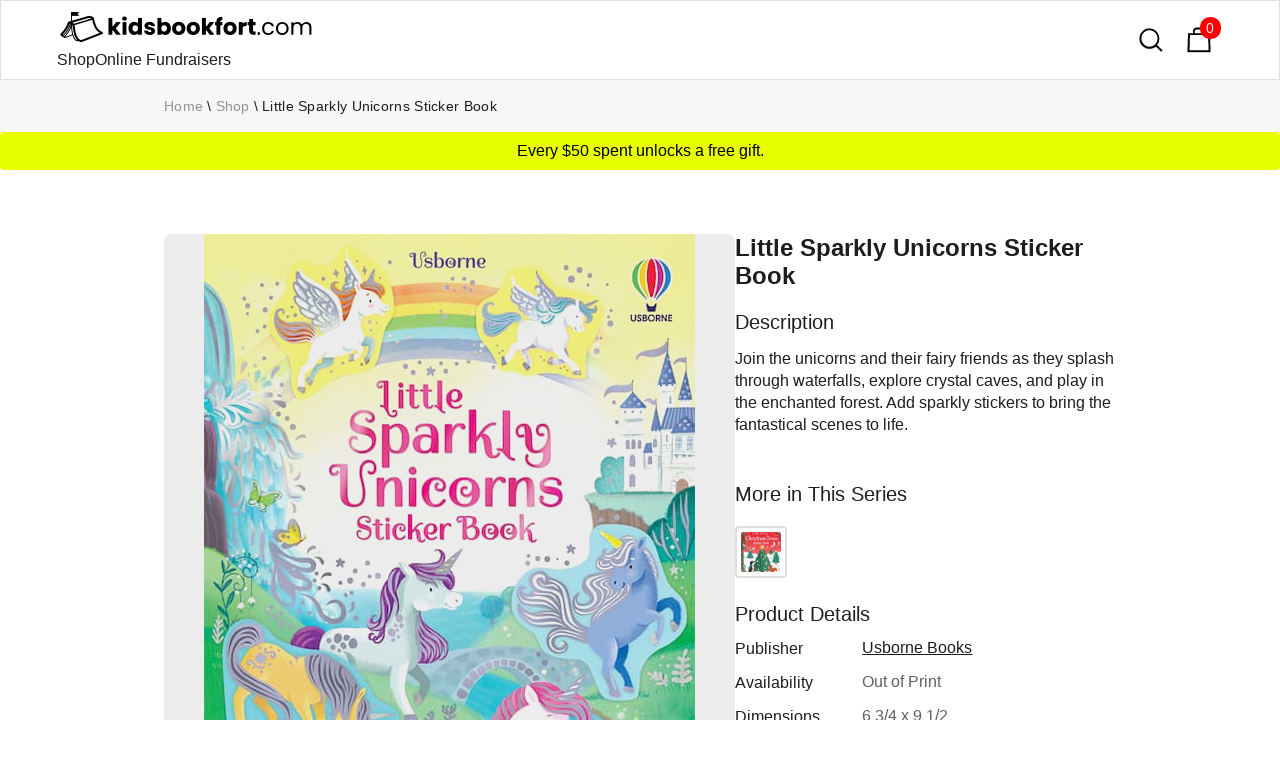

--- FILE ---
content_type: text/html
request_url: https://www.kidsbookfort.com/buy-usborne-books/little-sparkly-unicorns-sticker-book
body_size: 9912
content:
<!DOCTYPE html><!-- Last Published: Thu Nov 13 2025 02:45:53 GMT+0000 (Coordinated Universal Time) --><html data-wf-domain="www.kidsbookfort.com" data-wf-page="64a1134b65d155b164a98d4b" data-wf-site="5de14733d41c9bad78b9bd5d" lang="en" data-wf-collection="64a1134b65d155b164a98e46" data-wf-item-slug="little-sparkly-unicorns-sticker-book"><head><meta charset="utf-8"/><title>Little Sparkly Unicorns Sticker Book by kristie pickersgill | Usborne</title><meta content="$8.99 Join the unicorns and their fairy friends as they splash through waterfalls, explore crystal caves, and play in the enchanted forest. Add sparkly stickers to bring the fantastical scenes to life. PaperPie Brand Partner." name="description"/><meta content="Little Sparkly Unicorns Sticker Book by kristie pickersgill | Usborne" property="og:title"/><meta content="$8.99 Join the unicorns and their fairy friends as they splash through waterfalls, explore crystal caves, and play in the enchanted forest. Add sparkly stickers to bring the fantastical scenes to life. PaperPie Brand Partner." property="og:description"/><meta content="https://cdn.prod.website-files.com/5de14733d41c9b578bb9bd65/62a537b7ff1708ff03bd33dd_60d8f4fd1f92e529f37df802_usborne-books-little-sparkly-unicorns-sticker-book.jpeg" property="og:image"/><meta content="Little Sparkly Unicorns Sticker Book by kristie pickersgill | Usborne" property="twitter:title"/><meta content="$8.99 Join the unicorns and their fairy friends as they splash through waterfalls, explore crystal caves, and play in the enchanted forest. Add sparkly stickers to bring the fantastical scenes to life. PaperPie Brand Partner." property="twitter:description"/><meta content="https://cdn.prod.website-files.com/5de14733d41c9b578bb9bd65/62a537b7ff1708ff03bd33dd_60d8f4fd1f92e529f37df802_usborne-books-little-sparkly-unicorns-sticker-book.jpeg" property="twitter:image"/><meta property="og:type" content="website"/><meta content="summary_large_image" name="twitter:card"/><meta content="width=device-width, initial-scale=1" name="viewport"/><link href="https://cdn.prod.website-files.com/5de14733d41c9bad78b9bd5d/css/kidsbookfort.webflow.shared.5dedc32ec.min.css" rel="stylesheet" type="text/css"/><script type="text/javascript">!function(o,c){var n=c.documentElement,t=" w-mod-";n.className+=t+"js",("ontouchstart"in o||o.DocumentTouch&&c instanceof DocumentTouch)&&(n.className+=t+"touch")}(window,document);</script><link href="https://cdn.prod.website-files.com/5de14733d41c9bad78b9bd5d/5f9f225dac26f97aeb21ca96_kidsbookfort--favicon.png" rel="shortcut icon" type="image/x-icon"/><link href="https://cdn.prod.website-files.com/5de14733d41c9bad78b9bd5d/5f9f2285c933a0011717c77f_kidsbookfort--webclip.png" rel="apple-touch-icon"/><link href="https://www.kidsbookfort.com/buy-usborne-books/little-sparkly-unicorns-sticker-book" rel="canonical"/><script type="application/ld+json">
    {
        "@context":"https://schema.org",
        "@graph":[
            {
                "@type":"Organization",
                "@id":"https://www.kidsbookfort.com/#organization",
                "name":"USBORNE BOOKS & MORE",
                "url":"https://r4608.myubam.com/",
                "sameAs":[
                    "http://www.usbornebooksandmore.com/",
                    "https://r4608.myubam.com/shop",
                    "https://www.dsa.org/forms/CompanyFormPublicMembers/view?id=7F3000005F7",
                    "https://www.facebook.com/UsborneBooksandMoreOfficial/",
                    "https://www.instagram.com/usbornebooksandmoreofficial"
                ],
                "logo":{
                    "@type":"ImageObject",
                    "@id":"https://www.kidsbookfort.com/#ubamlogo",
                    "inLanguage":"en-US",
                    "url":"https://r4608.myubam.com/Themes/UBAM/Content/images/ubam_store_logo.png",
                    "width":430,
                    "height":116,
                    "caption":"USBORNE BOOKS & MORE"
                },
                "image":{
                    "@id":"https://www.kidsbookfort.com/#ubamlogo"
                },
                "address": {
                    "@type": "PostalAddress",
                    "addressLocality": "Tulsa",
                    "addressRegion": "OK",
                    "postalCode": "74146",
                    "streetAddress": "5402 S 122nd East Ave"
                },
                "telephone": "1 (800) 611-1655",
                "foundingDate":"1986",
                "brand":[
                    {
                        "@type":"Organization",
                        "name":"Usborne Publishing",
                        "description":"Usborne Publishing is a leading UK independent book publisher.",
                        "url":"https://usborne.com/gb/books",
                        "sameAs":[
                            "https://en.wikipedia.org/wiki/Usborne_Publishing",
                            "https://uk.linkedin.com/company/usborne-publishing",
                            "https://www.facebook.com/Usbornepublishing/",
                            "https://twitter.com/Usborne",
                            "https://www.pinterest.co.uk/usbornepins/",
                            "https://www.instagram.com/usborne_books/"
                        ],
                        "foundingDate":"1973",
                        "logo":"https://en.wikipedia.org/wiki/File:Usborne_Books_logo.svg"
                    }, {
                        "@type":"Organization",
                        "name":"Kane Miller Books",
                        "description":"Kane Miller Books specializes in award-winning children's books from around the world. Our books bring the children of the world closer to each other, sharing stories and ideas, while exploring cultural differences and similarities.",
                        "url":"http://www.kanemiller.com/",
                        "sameAs":[
                            "http://www.friends.kanemiller.com/",
                            "https://en.wikipedia.org/wiki/Kane/Miller",
                            "https://www.crunchbase.com/organization/kane-miller-book-publishers",
                            "https://r4608.myubam.com/c/10/kane-miller",
                            "https://www.facebook.com/kanemillerbooks",
                            "https://twitter.com/kanemillerbooks",
                            "https://www.instagram.com/kanemillerbooks/",
                            "https://www.youtube.com/c/kanemillerbooks"
                        ],
                        "foundingDate":"1984",
                        "logo":"http://www.kanemiller.com/uploads/1/3/0/7/13072337/7788490.jpg"
                    }, {
                        "@type":"Organization",
                        "name":"Learning Wrap-Ups",
                        "description":"Learning Wrap-Ups publishes a variety of supplemental learning materials for math, vocabulary, and science.",
                        "url":"https://www.learningwrapups.com/",
                        "sameAs":[
                            "https://www.crunchbase.com/organization/learning-wrap-ups",
                            "https://r4608.myubam.com/c/21/learning-wrap-ups",
                            "https://www.youtube.com/user/LearningWrapUpsInc/"
                        ],
                        "foundingDate":"1983",
                        "logo":"https://s3-us-west-2.amazonaws.com/lcdevelopment/968725/site_files/bd6cdebb0c_learning-logo.png"
                    }, {
                        "@type":"Organization",
                        "name":"SmartLab Toys",
                        "description":"STEAM toys and games focus on hands-on, educational experiences to encourage kids to develop skills in the core disciplines of Science, Technology, Engineering, Arts, and Math.  Inspire a child’s imagination and creativity Foster problem-solving abilities Encourage social play Build skills – fine motor, gross motor, math, science, artistic, and more",
                        "url":"https://www.smartlabtoys.com/",
                        "sameAs":[
                            "https://www.crunchbase.com/organization/smartlab-toys",
                            "https://www.facebook.com/smartlabtoys/",
                            "https://www.instagram.com/smartlabtoys/",
                            "https://twitter.com/smartlabtoys",
                            "https://www.pinterest.com/smartlabtoys/"
                        ],
                        "foundingDate":"2004",
                        "logo":"https://www.smartlabtoys.com/wp-content/uploads/2021/09/logo_smartlab.svg"
                    }
                ],
                "parentOrganization":{
                    "@type":"Organization",
                    "name":"Educational Development Corporation",
                    "description":"Educational Development Corporation (EDC) likes being in a bind, as long as the cover appeals to youngsters.  EDC is a publishing company specializing in books for children.  We are the American co-publisher of the UK-based Usborne Books and we own Kane Miller, which publishes children’s literature from around the world. EDC’s current catalog contains over 2,000 titles, with new additions semi-annually. Both Usborne and Kane Miller products are sold nationally by over 31,000 direct sales consultants, as well as in 4,000 book, toy and specialty stores.  Educational Development Corporation was established in 1965  to develop supplemental curriculum material for schools.  The home selling division, Usborne Books and More (UBAM), being added in 1986.  UBAM recently celebrated it's 30th anniversary at the National Convention held yearly in Tulsa, OK.",
                    "url":"https://edcpub.com/",
                    "sameAs":[
                        "https://edcpub.com/",
                        "https://www.linkedin.com/company/educational-development-corporation",
                        "https://www.wsj.com/market-data/quotes/EDUC/company-people",
                        "https://www.bloomberg.com/profile/company/EDUC:US",
                        "https://finance.yahoo.com/quote/EDUC",
                        "https://www.reuters.com/markets/companies/EDUC.OQ/",
                        "https://www.crunchbase.com/organization/educational-development-corporation",
                        "https://seekingalpha.com/symbol/EDUC",
                        "https://www.marketwatch.com/investing/stock/educ/company-profile"
                    ],
                    "foundingDate":"1965",
                    "logo":"https://edcpubcdn.azureedge.net/edcpub-com/OurStory_OfficePics.jpg"
                },
                "memberOf":{
                    "@type":"Organization",
                    "name":"Direct Selling Association (DSA)",
                    "description":"The Direct Selling Association is the national trade association for companies that manufacture and distribute goods and services sold directly to consumers.",
                    "url":"https://www.dsa.org/forms/CompanyFormPublicMembers/view?id=7F3000005F7",
                    "sameAs":[
                        "https://www.dsa.org/"
                    ],
                    "logo":"https://www.dsa.org/images/default-source/membership_/dsa.png"
                }
            }, {
                "@type":"WebSite",
                "@id":"https://www.kidsbookfort.com/#website",
                "url":"https://www.kidsbookfort.com/",
                "name":"Usborne Books & Kane Miller Online Bookstore",
                "description":"Shop 2,000+ educational children's books from world-renowned publishers Usborne Books and Kane Miller. Something for every young reader. Fast direct shipping. Ind Consultant.",
                "keywords": ["usborne books","UBAM","kane miller books","smart lab toys","educational children's books","kids books","educational toys","puzzles"],
                "publisher":{
                    "@id":"https://www.kidsbookfort.com/#organization"
                },
                "image":{
                    "@type":"ImageObject",
                    "@id":"https://www.kidsbookfort.com/#websiteprimaryimage",
                    "url":"https://www.kidsbookfort.com/",
                    "contentUrl":"https://global-uploads.webflow.com/5de14733d41c9bad78b9bd5d/5f9f3287e3ecc622b6277f0f_home--kidsbookfort.png",
                    "caption":"Usborne Books & Kane Miller Online Bookstore",
                    "inLanguage":"en-US",
                    "width":1200,
                    "height":630
                },
                "potentialAction":[
                    {
                        "@type": "SearchAction",
                        "target": {
                          "@type": "EntryPoint",
                          "urlTemplate": "https://www.kidsbookfort.com/search?q={search_term_string}"
                        },
                        "query-input": "required name=search_term_string"
                    }
                ]
            }
        ]
    }
</script><script type="application/ld+json">
    {
        "@context":"https://schema.org",
        "@graph":[
            {
            		"@type": "Book",
                "additionalType": "Product",
                "@id": "https://www.kidsbookfort.com/buy-usborne-books/little-sparkly-unicorns-sticker-book",
                "url": "https://www.kidsbookfort.com/buy-usborne-books/little-sparkly-unicorns-sticker-book",
                "name": "Little Sparkly Unicorns Sticker Book",
                "description": "Join the unicorns and their fairy friends as they splash through waterfalls, explore crystal caves, and play in the enchanted forest. Add sparkly stickers to bring the fantastical scenes to life.",
                "image": [
                  "https://cdn.prod.website-files.com/5de14733d41c9b578bb9bd65/62a537b7ff1708ff03bd33dd_60d8f4fd1f92e529f37df802_usborne-books-little-sparkly-unicorns-sticker-book.jpeg"
                 ],
                "genre": "Educational Children's Books",
                "inLanguage": "en-US",
                "isFamilyFriendly": "true",
                "numberOfPages": "16 plus sticker pages",
                "size": "6 3/4 x 9 1/2",
                "author": {
                  "@type": "Person",
                  "name": "kristie pickersgill"
                },
                "publisher": {
                  "@type": "Organization",
                  "name": "Usborne"
                },
                "shippingDestination": {
                  "@type": "DefinedRegion",
                  "addressCountry": "US"
                },
                "offers": {
                  "@type": "Offer",
                  "url": "https://www.kidsbookfort.com/buy-usborne-books/little-sparkly-unicorns-sticker-book",
                  "priceCurrency": "USD",
                  "price": "8.99",
                  "priceValidUntil": "2030-11-20",
                  "itemCondition": "https://schema.org/NewCondition",
                  "availability": "https://schema.org/InStock",
                  "offeredBy": {
                    "@type": "Online Bookstore",
                    "@id": "https://www.kidsbookfort.com/",
                    "name": "kidsbookfort.com"
                }
                },
                "isPartOf":{
                    "@id":"https://www.kidsbookfort.com/#website"
                },
                "about":{
                    "@id":"https://www.kidsbookfort.com/#organization"
                },
                "primaryImageOfPage":{
                    "@type":"ImageObject",
                    "@id":"https://www.kidsbookfort.com/buy-usborne-books/little-sparkly-unicorns-sticker-book/#webpageprimaryimage",
                    "url":"https://www.kidsbookfort.com/buy-usborne-books/little-sparkly-unicorns-sticker-book/",
                    "contentUrl":"https://cdn.prod.website-files.com/5de14733d41c9b578bb9bd65/62a537b7ff1708ff03bd33dd_60d8f4fd1f92e529f37df802_usborne-books-little-sparkly-unicorns-sticker-book.jpeg",
                    "caption":"Little Sparkly Sticker Book",
                    "inLanguage":"en-US",
                    "width":300,
                    "height":300
                },
                "potentialAction":[
                    {
                        "@type":"ReadAction",
                        "target":[
                            {
                                "@id":"https://www.kidsbookfort.com/buy-usborne-books/little-sparkly-unicorns-sticker-book/#webpage"
                            }
                        ]
                    }
                ]
            },{
                  "@type": "BreadcrumbList",
                  "itemListElement": [
                      {
                          "@type": "ListItem",
                          "position": 1,
                          "name": "Home",
                          "item": "https://www.kidsbookfort.com/"
                      },
                      {
                          "@type": "ListItem",
                          "position": 2,
                          "name": "Shop",
                          "item": "https://www.kidsbookfort.com/buy-usborne-books"
                      },
                      {
                          "@type": "ListItem",
                          "position": 3,
                          "name": "Little Sparkly Unicorns Sticker Book"
                      }
                  ]
            }
        ]
    }
</script><script type="text/javascript">window.__WEBFLOW_CURRENCY_SETTINGS = {"currencyCode":"USD","symbol":"$","decimal":".","fractionDigits":2,"group":",","template":"{{wf {\"path\":\"symbol\",\"type\":\"PlainText\"} }} {{wf {\"path\":\"amount\",\"type\":\"CommercePrice\"} }} {{wf {\"path\":\"currencyCode\",\"type\":\"PlainText\"} }}","hideDecimalForWholeNumbers":false};</script></head><body><div data-collapse="all" data-animation="over-left" data-duration="800" data-easing="ease-out-quint" data-easing2="ease-out-quint" role="banner" class="nav-bar white w-nav"><div class="div-block-19"><div class="main-nav"><div class="logo-wrapper"><a href="https://www.kidsbookfort.com/#productselect" class="brand w-nav-brand"><img src="https://cdn.prod.website-files.com/5de14733d41c9bad78b9bd5d/5f9f1f8b0e76751b5256380f_kidsbookfort--logo--black.png" sizes="(max-width: 479px) 98vw, (max-width: 767px) 99vw, (max-width: 1040px) 100vw, 1040px" srcset="https://cdn.prod.website-files.com/5de14733d41c9bad78b9bd5d/5f9f1f8b0e76751b5256380f_kidsbookfort--logo--black-p-500.png 500w, https://cdn.prod.website-files.com/5de14733d41c9bad78b9bd5d/5f9f1f8b0e76751b5256380f_kidsbookfort--logo--black.png 1040w" alt="" class="logo"/></a></div><div class="div-block-20"><a href="https://www.kidsbookfort.com/#productselect" class="no-underline">Shop</a><a href="https://www.kidsbookfort.com/cardsforacause-fundraiser" class="no-underline">Online Fundraisers</a></div></div></div><div class="nav-icons-wrapper"><a href="https://www.kidsbookfort.com/search" class="search-field-trigger w-inline-block"><img src="https://cdn.prod.website-files.com/5de14733d41c9bad78b9bd5d/5de14733d41c9b0028b9bdaf_search%20icon.svg" alt="" class="search-icon"/></a><div class="html-embed-2 w-embed"><style>
.cart-btn-wrap {
  width: 40px;
  margin: 8px;
}
.cart-btn-wrap a {
  text-decoration: none;
}
.cart {
  position: relative;
  background-color: #fff;
  color: #212529;
  font-size: 30px;
  padding: 5px;
  border-radius: 4px;
}
.cartAmount {
    position: absolute;
    top: 2px;
    right: 2px;
    font-size: 14px;
    background-color: red;
    color: white;
    padding: 0 7px 0 6px;
    border-radius: 120px;
}
</style>

<a href="https://www.kidsbookfort.com/cart" class="shopping-cart-link w-inline-block">
	<div>
    <img src="https://global-uploads.webflow.com/5de14733d41c9bad78b9bd5d/5de14733d41c9b097db9bdac_shopping_bag.svg" alt="" class="cart-icon">
    <div id="cartAmount" class="cartAmount">0</div>
	</div>
</a></div></div></div><div class="section medium product-page"><div data-collapse="medium" data-animation="default" data-duration="400" data-easing="ease" data-easing2="ease" role="banner" class="breadcrumb-wrapper w-nav"><div class="container"><a href="https://www.kidsbookfort.com/" class="muted-text">Home</a><div class="breadcrumb-spacer">\</div><a href="https://www.kidsbookfort.com/?tab=buyusbornebooks-tab#productselehttps://www.kidsbookfort.com/#productselect" class="muted-text">Shop</a><div class="breadcrumb-spacer">\</div><a href="/buy-usborne-books/little-sparkly-unicorns-sticker-book" aria-current="page" class="muted-text w--current">Little Sparkly Unicorns Sticker Book</a></div></div><div class="sale-wrap-eyebrow"><p class="information-fullwidth">Every $50 spent unlocks a free gift.</p></div><div class="container"><div class="product-info-wrapper"><div class="pdp-wrap"><div class="div-block-17"><div class="w-dyn-list"><script type="text/x-wf-template" id="wf-template-8d0de144-057b-beb5-063a-25a4074e862a">%3Cdiv%20role%3D%22listitem%22%20class%3D%22w-dyn-item%20w-dyn-repeater-item%22%3E%3Cdiv%20class%3D%22product-image-wrap%22%3E%3Cimg%20alt%3D%22%22%20loading%3D%22lazy%22%20src%3D%22https%3A%2F%2Fcdn.prod.website-files.com%2F5de14733d41c9b578bb9bd65%2F62a537b7ff17084561bd33dc_612901267bd1290c7422a782_60d3e0650958c8703c3aec78_0044916.jpeg%22%20class%3D%22product-image%22%2F%3E%3C%2Fdiv%3E%3C%2Fdiv%3E</script><div role="list" class="w-dyn-items"><div role="listitem" class="w-dyn-item w-dyn-repeater-item"><div class="product-image-wrap"><img alt="" loading="lazy" src="https://cdn.prod.website-files.com/5de14733d41c9b578bb9bd65/62a537b7ff17084561bd33dc_612901267bd1290c7422a782_60d3e0650958c8703c3aec78_0044916.jpeg" class="product-image"/></div></div><div role="listitem" class="w-dyn-item w-dyn-repeater-item"><div class="product-image-wrap"><img alt="" loading="lazy" src="https://cdn.prod.website-files.com/5de14733d41c9b578bb9bd65/62a537b7ff1708720abd33da_612901269c24d83ebecb3540_60d3e06a5f904b1ac85079a7_0045189.jpeg" class="product-image"/></div></div><div role="listitem" class="w-dyn-item w-dyn-repeater-item"><div class="product-image-wrap"><img alt="" loading="lazy" src="https://cdn.prod.website-files.com/5de14733d41c9b578bb9bd65/62a537b7ff17087934bd33db_61290126c3500f9737ebb3c2_60d3e0650958c852e13aec79_0045190.jpeg" class="product-image"/></div></div></div><div class="w-dyn-hide w-dyn-empty"><div>No items found.</div></div></div></div><div class="div-block-18"><h1 id="w-node-_100259d0-944e-00ad-96da-4a3b59a582ae-64a98d4b" class="crm-product-heading margin-bottom-16">Little Sparkly Unicorns Sticker Book</h1><h2 class="product-detail-subhead">Description</h2><div class="detailed-product-description w-richtext"><p>Join the unicorns and their fairy friends as they splash through waterfalls, explore crystal caves, and play in the enchanted forest. Add sparkly stickers to bring the fantastical scenes to life.</p></div><div class="cta-wrap w-condition-invisible"><div class="book-price">$8.99</div><div data-w-id="144d2274-6eb3-9549-a2a8-c853ddf00f34" class="html-embed-3 w-embed"><div class="shop" id="shop">
  <div id="id62b8dd44ddbeb882498c8b1e" class="quantity hide" style="display: none;">
    0
  </div>
  <button onclick="increment(id62b8dd44ddbeb882498c8b1e)" class="addButton btn bg-black btn-fullwidth w-button">
    Add to Bag
  </button>
</div></div></div><h2 class="product-detail-subhead">More in This Series</h2><div class="margin-top-bot-16"><div class="collection-list-wrapper w-dyn-list"><div role="list" class="more-in-series-wrap w-dyn-items"><div id="w-node-_4409670a-a981-a01a-77f8-a285a6bff257-64a98d4b" role="listitem" class="more-in-series w-dyn-item"><a href="/buy-usborne-books/little-sparkly-christmas-trees-sticker-book" class="more-in-series-selector w-inline-block"><img src="https://cdn.prod.website-files.com/5de14733d41c9b578bb9bd65/62bf40515ef6279bff63e7d6_little-sparkly-christmas-trees-sticker-book-300.jpeg" loading="lazy" alt="Little Sparkly Christmas Trees Sticker Book" class="product-thumbnail"/></a></div></div></div></div><div class="product-details-wrap"><h2 class="product-detail-subhead">Product Details</h2><div class="product-details"><div class="flex pad-tb8"><div class="additional-info-title">Publisher</div><div class="flex-wrap w-dyn-list"><div role="list" class="flex-wrap w-dyn-items"><div role="listitem" class="book-tags w-dyn-item"><a href="/publishers/usbornebooks">Usborne Books</a></div></div></div></div><div class="flex pad-tb8 w-condition-invisible"><div class="additional-info-title">Price</div><div class="flex-wrap"><div class="additional-info-value muted collection-wrapper-flex">$8.99</div></div></div><div class="flex pad-tb8"><div class="additional-info-title">Availability</div><div class="flex-wrap"><div class="additional-info-value muted collection-wrapper-flex w-condition-invisible">Shown in cart</div><div class="additional-info-value muted collection-wrapper-flex">Out of Print</div></div></div><div class="flex pad-tb8"><div class="additional-info-title">Dimensions</div><div class="flex-wrap"><div class="additional-info-value muted collection-wrapper-flex">6 3/4 x 9 1/2</div></div></div><div class="flex pad-tb8"><div class="additional-info-title">Author</div><div class="flex-wrap w-dyn-list"><div role="list" class="flex-wrap w-dyn-items"><div role="listitem" class="book-tags w-dyn-item"><a href="/usborne-books-authors/kristie-pickersgill">Kristie Pickersgill</a></div></div></div></div><div class="flex pad-tb8"><div class="additional-info-title">Pages</div><div class="flex-wrap"><div class="additional-info-value muted collection-wrapper-flex">16 plus sticker pages</div></div></div><div class="flex pad-tb8"><div class="additional-info-title">Ages</div><div class="flex-wrap w-dyn-list"><div role="list" class="flex-wrap w-dyn-items"><div role="listitem" class="book-tags w-dyn-item"><a href="/usborne-books-age-ranges/3-yr-plus">3 yr</a></div></div></div></div><div class="flex pad-tb8"><div class="additional-info-title">Category</div><div class="flex-wrap w-dyn-list"><div role="list" class="flex-wrap w-dyn-items"><div role="listitem" class="book-tags w-dyn-item"><a href="/usborne-books-categories/unicorn-books-for-kids">Kids Unicorn Books</a></div><div role="listitem" class="book-tags w-dyn-item"><a href="/usborne-books-categories/sticker-books-for-kids">Kids Sticker Books</a></div></div></div></div></div></div><div id="w-node-aaba4bba-8263-34fb-d0eb-1d3601c9e3df-64a98d4b" class="product-description"><div class="w-condition-invisible"><h2 class="product-detail-subhead">Why Buy Direct From Kidsbookfort?</h2><ul role="list"><li class="buy-stack-bullet">We accept Apple Pay and all major credit cards via Square invoices</li><li class="buy-stack-bullet">We offer personalized book recommendations - <a href="/contact-us-about-usborne-books">just ask</a></li><li class="buy-stack-bullet">We offer 1/2 price damaged book replacements</li><li class="buy-stack-bullet">We offer special bulk order pricing - <a href="/contact-us-about-usborne-books">contact us</a> for details</li></ul></div></div></div></div><div class="w-condition-invisible w-dyn-bind-empty w-richtext"></div></div></div></div><address class="footer"><div class="container"><div class="footer-section"><div class="footer-row"><div class="footer-col"><a href="https://www.kidsbookfort.com/#productselect" class="brand footer w-nav-brand"><img src="https://cdn.prod.website-files.com/5de14733d41c9bad78b9bd5d/5f9f1f8b0e76751b5256380f_kidsbookfort--logo--black.png" sizes="(max-width: 479px) 98vw, (max-width: 767px) 99vw, (max-width: 1040px) 100vw, 1040px" srcset="https://cdn.prod.website-files.com/5de14733d41c9bad78b9bd5d/5f9f1f8b0e76751b5256380f_kidsbookfort--logo--black-p-500.png 500w, https://cdn.prod.website-files.com/5de14733d41c9bad78b9bd5d/5f9f1f8b0e76751b5256380f_kidsbookfort--logo--black.png 1040w" loading="lazy" alt="" class="image footer-logo"/></a><a href="https://www.kidsbookfort.com/#productselect" class="footer-link">Shop</a><a href="https://www.kidsbookfort.com/cardsforacause-fundraiser" class="footer-link">Online Fundraisers</a><a href="https://www.kidsbookfort.com/guides/usborne-book-fairs" class="footer-link">Online Book Fairs</a><a href="#kbf-footer" class="footer-link">Contact</a></div><div class="footer-col"><div class="footer-title">Popular Books</div><a href="https://www.kidsbookfort.com/usborne-books-categories/shine-a-light-flashlight-books-for-kids" class="footer-link">Flashlight Books</a><a href="https://www.kidsbookfort.com/usborne-books-categories/nibbles-the-book-monster-books-for-kids" class="footer-link">Nibbles Book Monster</a><a href="https://www.kidsbookfort.com/usborne-books-categories/reusable-sticker-books-for-kids" class="footer-link">Reusable Stickers</a><a href="https://www.kidsbookfort.com/usborne-books-categories/dinosaur-books-for-kids" class="footer-link">Dinosaur Books</a><a href="https://www.kidsbookfort.com/usborne-books-categories/unicorn-books-for-kids" class="footer-link">Unicorn Books</a><a href="https://www.kidsbookfort.com/usborne-books-categories/greeting-card-boxes" class="footer-link">Greeting Cards</a><a href="https://www.kidsbookfort.com/usborne-books-categories/sound-and-musical-books-for-kids" class="footer-link">Sound Books</a><a href="https://www.kidsbookfort.com/usborne-books-categories/magic-painting-books-for-kids" class="footer-link">Magic Painting</a><a href="https://www.kidsbookfort.com/usborne-books-categories/chapter-books-for-kids" class="footer-link">Kids Chapter Books</a><a href="https://www.kidsbookfort.com/usborne-books-categories/kids-book-box-sets" class="footer-link">Box Set Collections</a></div><div class="footer-col"><div class="footer-links"><div class="footer-title">Social</div><div class="social-flex"><a href="https://www.facebook.com/groups/168161666913064/?ref=pages_group_cta" target="_blank" class="social-block fb inline-icon w-inline-block"></a><a href="https://www.facebook.com/groups/168161666913064/?ref=pages_group_cta" target="_blank" class="footer-link inline-social">VIP Group</a></div><div class="social-flex"><a href="https://www.instagram.com/fitbookadventuremom/" target="_blank" class="social-block insta inline-icon w-inline-block"></a><a href="https://www.instagram.com/fitbookadventuremom/" target="_blank" class="footer-link inline-social">Instagram</a></div><div class="social-flex"><a href="https://www.youtube.com/channel/UCarkFX4OSRw795pEo02_0CA/videos" target="_blank" class="social-block twitter inline-icon w-inline-block"></a><a href="https://www.youtube.com/channel/UCarkFX4OSRw795pEo02_0CA/videos" target="_blank" class="footer-link inline-social">YouTube</a></div></div></div></div><div class="footer-col col-center"><img src="https://cdn.prod.website-files.com/5de14733d41c9bad78b9bd5d/65236307f802827624b97a76_paperpie-learning-educational-services-representative.webp" sizes="(max-width: 800px) 100vw, 800px" srcset="https://cdn.prod.website-files.com/5de14733d41c9bad78b9bd5d/65236307f802827624b97a76_paperpie-learning-educational-services-representative-p-500.webp 500w, https://cdn.prod.website-files.com/5de14733d41c9bad78b9bd5d/65236307f802827624b97a76_paperpie-learning-educational-services-representative.webp 800w" loading="lazy" alt="paperpie learning educational services representative" class="image-7"/><div id="kbf-footer" class="form-block-wrap w-form"><form id="wf-form-Footer-Form" name="wf-form-Footer-Form" data-name="Footer Form" method="get" data-wf-page-id="64a1134b65d155b164a98d4b" data-wf-element-id="28d9661d-0e0d-28d1-062b-9334f91d400b"><label for="Name-10">Name</label><input class="w-input" maxlength="256" name="Name-10" data-name="Name 10" placeholder="" type="text" id="Name-10" required=""/><label for="Email-11">Email</label><input class="w-input" maxlength="256" name="Email-11" data-name="Email 11" placeholder="" type="email" id="Email-11" required=""/><label for="Phone-11">Phone</label><input class="w-input" maxlength="256" name="Phone-11" data-name="Phone 11" placeholder="" type="tel" id="Phone-11" required=""/><label for="Organization-8">Organization (if applicable)</label><input class="w-input" maxlength="256" name="Organization-8" data-name="Organization 8" placeholder="" type="text" id="Organization-8"/><label for="Message-3">Message</label><textarea id="Message-3" name="Message-3" maxlength="5000" data-name="Message 3" placeholder="How Can We Help You?" required="" class="w-input"></textarea><input type="submit" data-wait="Please wait..." class="btn btn-fullwidth w-button" value="Send Message"/></form><div class="w-form-done"><div>Thank you!<br/>Your message has been received!</div></div><div class="w-form-fail"><div>Oops! Something went wrong while submitting the form.</div></div></div></div></div></div><div class="flex"><div class="copyright-block"><div class="copyright-text">© 2025, Kidsbookfort. All Rights Reserved. Kidsbookfort is run by Brittany Whitfield an Educational Services Representative with PaperPie (formerly Usborne Books &amp; More).<br/>Usborne Publishing Ltd. and PaperPie does not support or sponsor the content of these pages.</div></div></div></address><div style="opacity:0;display:none" class="shadewrap"><div class="addedtocartwrap"><div data-w-id="bcced5af-9ef6-2429-3f4e-6ea7e71969bd" class="closepromotion"><div class="text-block-4">X</div></div><div class="modal-header-wrap"><p class="text-color-green fa-solid-900"><strong></strong></p><p class="paragraph-9">Item successfully added to bag!</p></div><div class="div-block-10"><img loading="lazy" alt="Little Sparkly Unicorns Sticker Book" src="https://cdn.prod.website-files.com/5de14733d41c9b578bb9bd65/62a537b7ff1708ff03bd33dd_60d8f4fd1f92e529f37df802_usborne-books-little-sparkly-unicorns-sticker-book.jpeg" class="max-width-200 round-corner-8"/><div class="div-block-11"><p class="product-spec text-bold">Little Sparkly Unicorns Sticker Book</p><p class="product-spec">Qty: 1</p><div class="div-block-15"><p class="product-spec">Price:</p><p class="product-spec">$8.99</p></div><div class="div-block-14"><a href="https://www.kidsbookfort.com/cart" class="button w-button">Go to Bag</a><a data-w-id="bcced5af-9ef6-2429-3f4e-6ea7e71969d2" href="#" class="link-2">Continue Shopping</a></div></div></div><div class="div-block-13"><p class="product-spec">You May Also like</p><div class="div-block-12"><div class="w-dyn-list"><div role="list" class="product-list w-dyn-items"><div role="listitem" class="collection-item w-dyn-item"><a href="/buy-usborne-books/little-sparkly-christmas-trees-sticker-book" class="w-inline-block"><img src="https://cdn.prod.website-files.com/5de14733d41c9b578bb9bd65/62bf40515ef6279bff63e7d6_little-sparkly-christmas-trees-sticker-book-300.jpeg" loading="lazy" alt="Little Sparkly Christmas Trees Sticker Book" class="max-height-100 round-corner-8"/></a><a href="/buy-usborne-books/little-sparkly-christmas-trees-sticker-book" class="product-link-block w-inline-block"><div class="product-list-title">Little Sparkly Christmas Trees Sticker Book</div><div class="book-price-category">$8.99</div></a></div></div></div></div></div></div></div><script src="https://d3e54v103j8qbb.cloudfront.net/js/jquery-3.5.1.min.dc5e7f18c8.js?site=5de14733d41c9bad78b9bd5d" type="text/javascript" integrity="sha256-9/aliU8dGd2tb6OSsuzixeV4y/faTqgFtohetphbbj0=" crossorigin="anonymous"></script><script src="https://cdn.prod.website-files.com/5de14733d41c9bad78b9bd5d/js/webflow.schunk.36b8fb49256177c8.js" type="text/javascript"></script><script src="https://cdn.prod.website-files.com/5de14733d41c9bad78b9bd5d/js/webflow.3650c701.3ca8ad92da4a33eb.js" type="text/javascript"></script><script>
    let shop = document.getElementById("shop");
    let basket = JSON.parse(localStorage.getItem("data")) || [];
    let increment = (id) => {
      let selectedItem = id;
      let search = basket.find((x) => x.id === selectedItem.id);
      if (search === undefined) {
        basket.push({
          id: selectedItem.id,
      		item: 1,
          name: "Little Sparkly Unicorns Sticker Book",
          price: 8.99,
          img: "https://cdn.prod.website-files.com/5de14733d41c9b578bb9bd65/62a537b7ff1708ff03bd33dd_60d8f4fd1f92e529f37df802_usborne-books-little-sparkly-unicorns-sticker-book.jpeg",
          kbflink: "https://www.kidsbookfort.com/buy-usborne-books/little-sparkly-unicorns-sticker-book",
          myubamlink: "https://r4608.paperpie.com/p/9054",
          publisher: "Usborne",
        });
      } else {
        search.item += 1;
      }
      // console.log(basket);
      update(selectedItem.id);
      localStorage.setItem("data", JSON.stringify(basket));
    };
    let update = (id) => {
      let search = basket.find((x) => x.id === id);
      // console.log(search.item);
      document.getElementById(id).innerHTML = search.item;
      calculation();
    };
    let calculation = () => {
      let cartIcon = document.getElementById("cartAmount");
      cartIcon.innerHTML = basket.map((x) => x.item).reduce((x, y) => x + y, 0);
    };
    calculation();
</script></body></html>

--- FILE ---
content_type: image/svg+xml
request_url: https://cdn.prod.website-files.com/5de14733d41c9bad78b9bd5d/5de14733d41c9b0028b9bdaf_search%20icon.svg
body_size: 81
content:
<?xml version="1.0" encoding="utf-8"?>
<!-- Generator: Adobe Illustrator 23.0.6, SVG Export Plug-In . SVG Version: 6.00 Build 0)  -->
<svg version="1.1" id="Laag_1" xmlns="http://www.w3.org/2000/svg" xmlns:xlink="http://www.w3.org/1999/xlink" x="0px" y="0px"
	 viewBox="0 0 24.1 23.8" style="enable-background:new 0 0 24.1 23.8;" xml:space="preserve">
<path d="M21.5,22.6l-4.6-4.4l-0.3,0.2c-1.7,1.3-3.9,2-6.1,2c-5.6,0-10-4.4-10.1-9.9c0-2.7,1-5.2,2.9-7.1c1.9-1.9,4.4-3,7-3
	c5.6,0,10,4.4,10.1,9.9c0,2.2-0.7,4.3-2.1,6l-0.2,0.3l3.1,3l1.5,1.5l0.9,0.8l-1.3,1.4L21.5,22.6z M10.5,2.2c-4.5,0-8.1,3.6-8.1,8.1
	c0,4.4,3.7,8,8.1,8c4.5,0,8-3.5,8.1-8C18.6,5.8,15,2.2,10.5,2.2z"/>
</svg>
